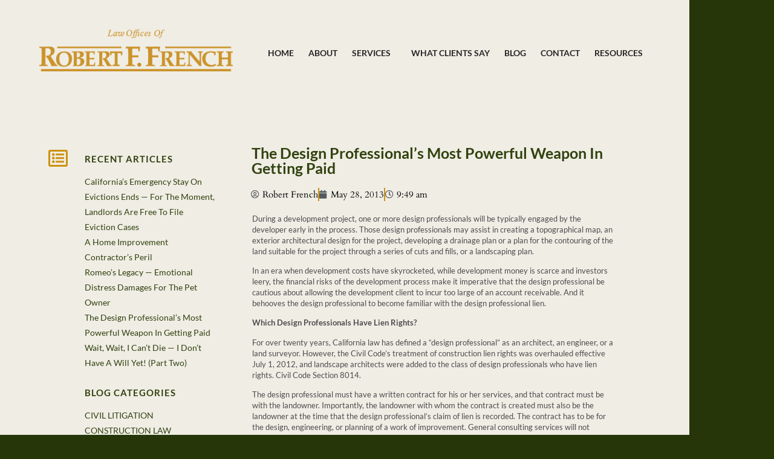

--- FILE ---
content_type: text/html; charset=UTF-8
request_url: https://robertfrenchlaw.com/real-property-law/the-design-professionals-most-powerful-weapon-in-getting-paid-980
body_size: 14948
content:
<!doctype html>
<html lang="en" prefix="og: https://ogp.me/ns#">
<head>
	<meta charset="UTF-8">
	<meta name="viewport" content="width=device-width, initial-scale=1">
	<link rel="profile" href="https://gmpg.org/xfn/11">
	
<!-- Search Engine Optimization by Rank Math PRO - https://rankmath.com/ -->
<title>The Design Professional’s Most Powerful Weapon In Getting Paid | Law Offices of Robert F. French</title>
<meta name="description" content="Contact the Truckee Law Offices of Robert F. French for more information about how a design professional lien can protect you."/>
<meta name="robots" content="follow, index, max-snippet:-1, max-video-preview:-1, max-image-preview:large"/>
<link rel="canonical" href="https://robertfrenchlaw.com/real-property-law/the-design-professionals-most-powerful-weapon-in-getting-paid-980" />
<meta property="og:locale" content="en_US" />
<meta property="og:type" content="article" />
<meta property="og:title" content="The Design Professional’s Most Powerful Weapon In Getting Paid | Law Offices of Robert F. French" />
<meta property="og:description" content="Contact the Truckee Law Offices of Robert F. French for more information about how a design professional lien can protect you." />
<meta property="og:url" content="https://robertfrenchlaw.com/real-property-law/the-design-professionals-most-powerful-weapon-in-getting-paid-980" />
<meta property="og:site_name" content="Law Offices of Robert French Law" />
<meta property="article:section" content="CONSTRUCTION LAW" />
<meta property="og:image" content="https://robertfrenchlaw.com/admin/wp-content/uploads/2013/02/robert-french-law.jpg" />
<meta property="og:image:secure_url" content="https://robertfrenchlaw.com/admin/wp-content/uploads/2013/02/robert-french-law.jpg" />
<meta property="og:image:width" content="870" />
<meta property="og:image:height" content="440" />
<meta property="og:image:alt" content="Robert French Law - Truckee" />
<meta property="og:image:type" content="image/jpeg" />
<meta property="article:published_time" content="2013-05-28T09:49:37-08:00" />
<meta name="twitter:card" content="summary_large_image" />
<meta name="twitter:title" content="The Design Professional’s Most Powerful Weapon In Getting Paid | Law Offices of Robert F. French" />
<meta name="twitter:description" content="Contact the Truckee Law Offices of Robert F. French for more information about how a design professional lien can protect you." />
<meta name="twitter:image" content="https://robertfrenchlaw.com/admin/wp-content/uploads/2013/02/robert-french-law.jpg" />
<meta name="twitter:label1" content="Written by" />
<meta name="twitter:data1" content="Robert French" />
<meta name="twitter:label2" content="Time to read" />
<meta name="twitter:data2" content="8 minutes" />
<script type="application/ld+json" class="rank-math-schema-pro">{"@context":"https://schema.org","@graph":[{"@type":"Place","@id":"https://robertfrenchlaw.com/#place","address":{"@type":"PostalAddress","streetAddress":"12242 Business Park Dr #12","addressLocality":"Truckee","addressRegion":"California","postalCode":"96161","addressCountry":"USA"}},{"@type":["LegalService","Organization"],"@id":"https://robertfrenchlaw.com/#organization","name":"Robert F French Law Offices","url":"https://robertfrenchlaw.com","address":{"@type":"PostalAddress","streetAddress":"12242 Business Park Dr #12","addressLocality":"Truckee","addressRegion":"California","postalCode":"96161","addressCountry":"USA"},"logo":{"@type":"ImageObject","@id":"https://robertfrenchlaw.com/#logo","url":"https://robertfrenchlaw.com/admin/wp-content/uploads/2012/11/Rober-French-Law-Truckee1.png","contentUrl":"https://robertfrenchlaw.com/admin/wp-content/uploads/2012/11/Rober-French-Law-Truckee1.png","caption":"Robert F French Law Offices","inLanguage":"en","width":"290","height":"62"},"priceRange":"$$$","location":{"@id":"https://robertfrenchlaw.com/#place"},"image":{"@id":"https://robertfrenchlaw.com/#logo"},"telephone":"+1-530-587-5500"},{"@type":"WebSite","@id":"https://robertfrenchlaw.com/#website","url":"https://robertfrenchlaw.com","name":"Robert F French Law Offices","publisher":{"@id":"https://robertfrenchlaw.com/#organization"},"inLanguage":"en"},{"@type":"ImageObject","@id":"https://robertfrenchlaw.com/admin/wp-content/uploads/2013/02/robert-french-law.jpg","url":"https://robertfrenchlaw.com/admin/wp-content/uploads/2013/02/robert-french-law.jpg","width":"870","height":"440","caption":"Robert French Law - Truckee","inLanguage":"en"},{"@type":"WebPage","@id":"https://robertfrenchlaw.com/real-property-law/the-design-professionals-most-powerful-weapon-in-getting-paid-980#webpage","url":"https://robertfrenchlaw.com/real-property-law/the-design-professionals-most-powerful-weapon-in-getting-paid-980","name":"The Design Professional\u2019s Most Powerful Weapon In Getting Paid | Law Offices of Robert F. French","datePublished":"2013-05-28T09:49:37-08:00","dateModified":"2013-05-28T09:49:37-08:00","isPartOf":{"@id":"https://robertfrenchlaw.com/#website"},"primaryImageOfPage":{"@id":"https://robertfrenchlaw.com/admin/wp-content/uploads/2013/02/robert-french-law.jpg"},"inLanguage":"en"},{"@type":"Person","@id":"https://robertfrenchlaw.com/author/rfladmin","name":"Robert French","url":"https://robertfrenchlaw.com/author/rfladmin","image":{"@type":"ImageObject","@id":"https://secure.gravatar.com/avatar/6fdb09cc1623190a9f3a44c0c746009680298fa1652a266218557aac27c85d15?s=96&amp;d=mm&amp;r=g","url":"https://secure.gravatar.com/avatar/6fdb09cc1623190a9f3a44c0c746009680298fa1652a266218557aac27c85d15?s=96&amp;d=mm&amp;r=g","caption":"Robert French","inLanguage":"en"},"worksFor":{"@id":"https://robertfrenchlaw.com/#organization"}},{"@type":"BlogPosting","headline":"The Design Professional\u2019s Most Powerful Weapon In Getting Paid | Law Offices of Robert F. French","datePublished":"2013-05-28T09:49:37-08:00","dateModified":"2013-05-28T09:49:37-08:00","articleSection":"CONSTRUCTION LAW, REAL PROPERTY LAW","author":{"@id":"https://robertfrenchlaw.com/author/rfladmin","name":"Robert French"},"publisher":{"@id":"https://robertfrenchlaw.com/#organization"},"description":"Contact the Truckee Law Offices of Robert F. French for more information about how a design professional lien can protect you.","name":"The Design Professional\u2019s Most Powerful Weapon In Getting Paid | Law Offices of Robert F. French","@id":"https://robertfrenchlaw.com/real-property-law/the-design-professionals-most-powerful-weapon-in-getting-paid-980#richSnippet","isPartOf":{"@id":"https://robertfrenchlaw.com/real-property-law/the-design-professionals-most-powerful-weapon-in-getting-paid-980#webpage"},"image":{"@id":"https://robertfrenchlaw.com/admin/wp-content/uploads/2013/02/robert-french-law.jpg"},"inLanguage":"en","mainEntityOfPage":{"@id":"https://robertfrenchlaw.com/real-property-law/the-design-professionals-most-powerful-weapon-in-getting-paid-980#webpage"}}]}</script>
<!-- /Rank Math WordPress SEO plugin -->

<link rel='dns-prefetch' href='//www.googletagmanager.com' />
<link rel="alternate" type="application/rss+xml" title="Law Offices of Robert French Law &raquo; Feed" href="https://robertfrenchlaw.com/feed" />
<link rel="alternate" type="application/rss+xml" title="Law Offices of Robert French Law &raquo; Comments Feed" href="https://robertfrenchlaw.com/comments/feed" />
<link rel="alternate" type="application/rss+xml" title="Law Offices of Robert French Law &raquo; The Design Professional’s Most Powerful Weapon In Getting Paid Comments Feed" href="https://robertfrenchlaw.com/real-property-law/the-design-professionals-most-powerful-weapon-in-getting-paid-980/feed" />
<link rel="alternate" title="oEmbed (JSON)" type="application/json+oembed" href="https://robertfrenchlaw.com/wp-json/oembed/1.0/embed?url=https%3A%2F%2Frobertfrenchlaw.com%2Freal-property-law%2Fthe-design-professionals-most-powerful-weapon-in-getting-paid-980" />
<link rel="alternate" title="oEmbed (XML)" type="text/xml+oembed" href="https://robertfrenchlaw.com/wp-json/oembed/1.0/embed?url=https%3A%2F%2Frobertfrenchlaw.com%2Freal-property-law%2Fthe-design-professionals-most-powerful-weapon-in-getting-paid-980&#038;format=xml" />
<style id='wp-img-auto-sizes-contain-inline-css'>
img:is([sizes=auto i],[sizes^="auto," i]){contain-intrinsic-size:3000px 1500px}
/*# sourceURL=wp-img-auto-sizes-contain-inline-css */
</style>
<link rel='stylesheet' id='jquery.bxslider-css' href='//robertfrenchlaw.com/admin/wp-content/plugins/testimonials-widget/includes/libraries/testimonials-widget/includes/libraries/bxslider-4/dist/jquery.bxslider.css?ver=6.9' media='all' />
<link rel='stylesheet' id='Axl_Testimonials_Widget-css' href='//robertfrenchlaw.com/admin/wp-content/plugins/testimonials-widget/includes/libraries/testimonials-widget/assets/css/testimonials-widget.css?ver=6.9' media='all' />
<link rel='stylesheet' id='Axl_Testimonials_Widget_Premium-css' href='//robertfrenchlaw.com/admin/wp-content/plugins/testimonials-widget/assets/css/testimonials-widget-premium.css?ver=6.9' media='all' />
<link rel='stylesheet' id='testimonials-widget-premium-form-css' href='//robertfrenchlaw.com/admin/wp-content/plugins/testimonials-widget/assets/css/testimonials-widget-premium-form.css?ver=6.9' media='all' />
<style id='wp-emoji-styles-inline-css'>

	img.wp-smiley, img.emoji {
		display: inline !important;
		border: none !important;
		box-shadow: none !important;
		height: 1em !important;
		width: 1em !important;
		margin: 0 0.07em !important;
		vertical-align: -0.1em !important;
		background: none !important;
		padding: 0 !important;
	}
/*# sourceURL=wp-emoji-styles-inline-css */
</style>
<link rel='stylesheet' id='wp-block-library-css' href='https://robertfrenchlaw.com/admin/wp-includes/css/dist/block-library/style.min.css?ver=6.9' media='all' />
<style id='global-styles-inline-css'>
:root{--wp--preset--aspect-ratio--square: 1;--wp--preset--aspect-ratio--4-3: 4/3;--wp--preset--aspect-ratio--3-4: 3/4;--wp--preset--aspect-ratio--3-2: 3/2;--wp--preset--aspect-ratio--2-3: 2/3;--wp--preset--aspect-ratio--16-9: 16/9;--wp--preset--aspect-ratio--9-16: 9/16;--wp--preset--color--black: #000000;--wp--preset--color--cyan-bluish-gray: #abb8c3;--wp--preset--color--white: #ffffff;--wp--preset--color--pale-pink: #f78da7;--wp--preset--color--vivid-red: #cf2e2e;--wp--preset--color--luminous-vivid-orange: #ff6900;--wp--preset--color--luminous-vivid-amber: #fcb900;--wp--preset--color--light-green-cyan: #7bdcb5;--wp--preset--color--vivid-green-cyan: #00d084;--wp--preset--color--pale-cyan-blue: #8ed1fc;--wp--preset--color--vivid-cyan-blue: #0693e3;--wp--preset--color--vivid-purple: #9b51e0;--wp--preset--gradient--vivid-cyan-blue-to-vivid-purple: linear-gradient(135deg,rgb(6,147,227) 0%,rgb(155,81,224) 100%);--wp--preset--gradient--light-green-cyan-to-vivid-green-cyan: linear-gradient(135deg,rgb(122,220,180) 0%,rgb(0,208,130) 100%);--wp--preset--gradient--luminous-vivid-amber-to-luminous-vivid-orange: linear-gradient(135deg,rgb(252,185,0) 0%,rgb(255,105,0) 100%);--wp--preset--gradient--luminous-vivid-orange-to-vivid-red: linear-gradient(135deg,rgb(255,105,0) 0%,rgb(207,46,46) 100%);--wp--preset--gradient--very-light-gray-to-cyan-bluish-gray: linear-gradient(135deg,rgb(238,238,238) 0%,rgb(169,184,195) 100%);--wp--preset--gradient--cool-to-warm-spectrum: linear-gradient(135deg,rgb(74,234,220) 0%,rgb(151,120,209) 20%,rgb(207,42,186) 40%,rgb(238,44,130) 60%,rgb(251,105,98) 80%,rgb(254,248,76) 100%);--wp--preset--gradient--blush-light-purple: linear-gradient(135deg,rgb(255,206,236) 0%,rgb(152,150,240) 100%);--wp--preset--gradient--blush-bordeaux: linear-gradient(135deg,rgb(254,205,165) 0%,rgb(254,45,45) 50%,rgb(107,0,62) 100%);--wp--preset--gradient--luminous-dusk: linear-gradient(135deg,rgb(255,203,112) 0%,rgb(199,81,192) 50%,rgb(65,88,208) 100%);--wp--preset--gradient--pale-ocean: linear-gradient(135deg,rgb(255,245,203) 0%,rgb(182,227,212) 50%,rgb(51,167,181) 100%);--wp--preset--gradient--electric-grass: linear-gradient(135deg,rgb(202,248,128) 0%,rgb(113,206,126) 100%);--wp--preset--gradient--midnight: linear-gradient(135deg,rgb(2,3,129) 0%,rgb(40,116,252) 100%);--wp--preset--font-size--small: 13px;--wp--preset--font-size--medium: 20px;--wp--preset--font-size--large: 36px;--wp--preset--font-size--x-large: 42px;--wp--preset--spacing--20: 0.44rem;--wp--preset--spacing--30: 0.67rem;--wp--preset--spacing--40: 1rem;--wp--preset--spacing--50: 1.5rem;--wp--preset--spacing--60: 2.25rem;--wp--preset--spacing--70: 3.38rem;--wp--preset--spacing--80: 5.06rem;--wp--preset--shadow--natural: 6px 6px 9px rgba(0, 0, 0, 0.2);--wp--preset--shadow--deep: 12px 12px 50px rgba(0, 0, 0, 0.4);--wp--preset--shadow--sharp: 6px 6px 0px rgba(0, 0, 0, 0.2);--wp--preset--shadow--outlined: 6px 6px 0px -3px rgb(255, 255, 255), 6px 6px rgb(0, 0, 0);--wp--preset--shadow--crisp: 6px 6px 0px rgb(0, 0, 0);}:root { --wp--style--global--content-size: 800px;--wp--style--global--wide-size: 1200px; }:where(body) { margin: 0; }.wp-site-blocks > .alignleft { float: left; margin-right: 2em; }.wp-site-blocks > .alignright { float: right; margin-left: 2em; }.wp-site-blocks > .aligncenter { justify-content: center; margin-left: auto; margin-right: auto; }:where(.wp-site-blocks) > * { margin-block-start: 24px; margin-block-end: 0; }:where(.wp-site-blocks) > :first-child { margin-block-start: 0; }:where(.wp-site-blocks) > :last-child { margin-block-end: 0; }:root { --wp--style--block-gap: 24px; }:root :where(.is-layout-flow) > :first-child{margin-block-start: 0;}:root :where(.is-layout-flow) > :last-child{margin-block-end: 0;}:root :where(.is-layout-flow) > *{margin-block-start: 24px;margin-block-end: 0;}:root :where(.is-layout-constrained) > :first-child{margin-block-start: 0;}:root :where(.is-layout-constrained) > :last-child{margin-block-end: 0;}:root :where(.is-layout-constrained) > *{margin-block-start: 24px;margin-block-end: 0;}:root :where(.is-layout-flex){gap: 24px;}:root :where(.is-layout-grid){gap: 24px;}.is-layout-flow > .alignleft{float: left;margin-inline-start: 0;margin-inline-end: 2em;}.is-layout-flow > .alignright{float: right;margin-inline-start: 2em;margin-inline-end: 0;}.is-layout-flow > .aligncenter{margin-left: auto !important;margin-right: auto !important;}.is-layout-constrained > .alignleft{float: left;margin-inline-start: 0;margin-inline-end: 2em;}.is-layout-constrained > .alignright{float: right;margin-inline-start: 2em;margin-inline-end: 0;}.is-layout-constrained > .aligncenter{margin-left: auto !important;margin-right: auto !important;}.is-layout-constrained > :where(:not(.alignleft):not(.alignright):not(.alignfull)){max-width: var(--wp--style--global--content-size);margin-left: auto !important;margin-right: auto !important;}.is-layout-constrained > .alignwide{max-width: var(--wp--style--global--wide-size);}body .is-layout-flex{display: flex;}.is-layout-flex{flex-wrap: wrap;align-items: center;}.is-layout-flex > :is(*, div){margin: 0;}body .is-layout-grid{display: grid;}.is-layout-grid > :is(*, div){margin: 0;}body{padding-top: 0px;padding-right: 0px;padding-bottom: 0px;padding-left: 0px;}a:where(:not(.wp-element-button)){text-decoration: underline;}:root :where(.wp-element-button, .wp-block-button__link){background-color: #32373c;border-width: 0;color: #fff;font-family: inherit;font-size: inherit;font-style: inherit;font-weight: inherit;letter-spacing: inherit;line-height: inherit;padding-top: calc(0.667em + 2px);padding-right: calc(1.333em + 2px);padding-bottom: calc(0.667em + 2px);padding-left: calc(1.333em + 2px);text-decoration: none;text-transform: inherit;}.has-black-color{color: var(--wp--preset--color--black) !important;}.has-cyan-bluish-gray-color{color: var(--wp--preset--color--cyan-bluish-gray) !important;}.has-white-color{color: var(--wp--preset--color--white) !important;}.has-pale-pink-color{color: var(--wp--preset--color--pale-pink) !important;}.has-vivid-red-color{color: var(--wp--preset--color--vivid-red) !important;}.has-luminous-vivid-orange-color{color: var(--wp--preset--color--luminous-vivid-orange) !important;}.has-luminous-vivid-amber-color{color: var(--wp--preset--color--luminous-vivid-amber) !important;}.has-light-green-cyan-color{color: var(--wp--preset--color--light-green-cyan) !important;}.has-vivid-green-cyan-color{color: var(--wp--preset--color--vivid-green-cyan) !important;}.has-pale-cyan-blue-color{color: var(--wp--preset--color--pale-cyan-blue) !important;}.has-vivid-cyan-blue-color{color: var(--wp--preset--color--vivid-cyan-blue) !important;}.has-vivid-purple-color{color: var(--wp--preset--color--vivid-purple) !important;}.has-black-background-color{background-color: var(--wp--preset--color--black) !important;}.has-cyan-bluish-gray-background-color{background-color: var(--wp--preset--color--cyan-bluish-gray) !important;}.has-white-background-color{background-color: var(--wp--preset--color--white) !important;}.has-pale-pink-background-color{background-color: var(--wp--preset--color--pale-pink) !important;}.has-vivid-red-background-color{background-color: var(--wp--preset--color--vivid-red) !important;}.has-luminous-vivid-orange-background-color{background-color: var(--wp--preset--color--luminous-vivid-orange) !important;}.has-luminous-vivid-amber-background-color{background-color: var(--wp--preset--color--luminous-vivid-amber) !important;}.has-light-green-cyan-background-color{background-color: var(--wp--preset--color--light-green-cyan) !important;}.has-vivid-green-cyan-background-color{background-color: var(--wp--preset--color--vivid-green-cyan) !important;}.has-pale-cyan-blue-background-color{background-color: var(--wp--preset--color--pale-cyan-blue) !important;}.has-vivid-cyan-blue-background-color{background-color: var(--wp--preset--color--vivid-cyan-blue) !important;}.has-vivid-purple-background-color{background-color: var(--wp--preset--color--vivid-purple) !important;}.has-black-border-color{border-color: var(--wp--preset--color--black) !important;}.has-cyan-bluish-gray-border-color{border-color: var(--wp--preset--color--cyan-bluish-gray) !important;}.has-white-border-color{border-color: var(--wp--preset--color--white) !important;}.has-pale-pink-border-color{border-color: var(--wp--preset--color--pale-pink) !important;}.has-vivid-red-border-color{border-color: var(--wp--preset--color--vivid-red) !important;}.has-luminous-vivid-orange-border-color{border-color: var(--wp--preset--color--luminous-vivid-orange) !important;}.has-luminous-vivid-amber-border-color{border-color: var(--wp--preset--color--luminous-vivid-amber) !important;}.has-light-green-cyan-border-color{border-color: var(--wp--preset--color--light-green-cyan) !important;}.has-vivid-green-cyan-border-color{border-color: var(--wp--preset--color--vivid-green-cyan) !important;}.has-pale-cyan-blue-border-color{border-color: var(--wp--preset--color--pale-cyan-blue) !important;}.has-vivid-cyan-blue-border-color{border-color: var(--wp--preset--color--vivid-cyan-blue) !important;}.has-vivid-purple-border-color{border-color: var(--wp--preset--color--vivid-purple) !important;}.has-vivid-cyan-blue-to-vivid-purple-gradient-background{background: var(--wp--preset--gradient--vivid-cyan-blue-to-vivid-purple) !important;}.has-light-green-cyan-to-vivid-green-cyan-gradient-background{background: var(--wp--preset--gradient--light-green-cyan-to-vivid-green-cyan) !important;}.has-luminous-vivid-amber-to-luminous-vivid-orange-gradient-background{background: var(--wp--preset--gradient--luminous-vivid-amber-to-luminous-vivid-orange) !important;}.has-luminous-vivid-orange-to-vivid-red-gradient-background{background: var(--wp--preset--gradient--luminous-vivid-orange-to-vivid-red) !important;}.has-very-light-gray-to-cyan-bluish-gray-gradient-background{background: var(--wp--preset--gradient--very-light-gray-to-cyan-bluish-gray) !important;}.has-cool-to-warm-spectrum-gradient-background{background: var(--wp--preset--gradient--cool-to-warm-spectrum) !important;}.has-blush-light-purple-gradient-background{background: var(--wp--preset--gradient--blush-light-purple) !important;}.has-blush-bordeaux-gradient-background{background: var(--wp--preset--gradient--blush-bordeaux) !important;}.has-luminous-dusk-gradient-background{background: var(--wp--preset--gradient--luminous-dusk) !important;}.has-pale-ocean-gradient-background{background: var(--wp--preset--gradient--pale-ocean) !important;}.has-electric-grass-gradient-background{background: var(--wp--preset--gradient--electric-grass) !important;}.has-midnight-gradient-background{background: var(--wp--preset--gradient--midnight) !important;}.has-small-font-size{font-size: var(--wp--preset--font-size--small) !important;}.has-medium-font-size{font-size: var(--wp--preset--font-size--medium) !important;}.has-large-font-size{font-size: var(--wp--preset--font-size--large) !important;}.has-x-large-font-size{font-size: var(--wp--preset--font-size--x-large) !important;}
:root :where(.wp-block-pullquote){font-size: 1.5em;line-height: 1.6;}
/*# sourceURL=global-styles-inline-css */
</style>
<link rel='stylesheet' id='hello-elementor-css' href='https://robertfrenchlaw.com/admin/wp-content/themes/hello-elementor/assets/css/reset.css?ver=3.4.5' media='all' />
<link rel='stylesheet' id='hello-elementor-theme-style-css' href='https://robertfrenchlaw.com/admin/wp-content/themes/hello-elementor/assets/css/theme.css?ver=3.4.5' media='all' />
<link rel='stylesheet' id='hello-elementor-header-footer-css' href='https://robertfrenchlaw.com/admin/wp-content/themes/hello-elementor/assets/css/header-footer.css?ver=3.4.5' media='all' />
<link rel='stylesheet' id='elementor-frontend-css' href='https://robertfrenchlaw.com/admin/wp-content/plugins/elementor/assets/css/frontend.min.css?ver=3.34.1' media='all' />
<link rel='stylesheet' id='widget-image-css' href='https://robertfrenchlaw.com/admin/wp-content/plugins/elementor/assets/css/widget-image.min.css?ver=3.34.1' media='all' />
<link rel='stylesheet' id='widget-nav-menu-css' href='https://robertfrenchlaw.com/admin/wp-content/plugins/elementor-pro/assets/css/widget-nav-menu.min.css?ver=3.34.0' media='all' />
<link rel='stylesheet' id='swiper-css' href='https://robertfrenchlaw.com/admin/wp-content/plugins/elementor/assets/lib/swiper/v8/css/swiper.min.css?ver=8.4.5' media='all' />
<link rel='stylesheet' id='e-swiper-css' href='https://robertfrenchlaw.com/admin/wp-content/plugins/elementor/assets/css/conditionals/e-swiper.min.css?ver=3.34.1' media='all' />
<link rel='stylesheet' id='widget-heading-css' href='https://robertfrenchlaw.com/admin/wp-content/plugins/elementor/assets/css/widget-heading.min.css?ver=3.34.1' media='all' />
<link rel='stylesheet' id='widget-post-info-css' href='https://robertfrenchlaw.com/admin/wp-content/plugins/elementor-pro/assets/css/widget-post-info.min.css?ver=3.34.0' media='all' />
<link rel='stylesheet' id='widget-icon-list-css' href='https://robertfrenchlaw.com/admin/wp-content/plugins/elementor/assets/css/widget-icon-list.min.css?ver=3.34.1' media='all' />
<link rel='stylesheet' id='elementor-icons-shared-0-css' href='https://robertfrenchlaw.com/admin/wp-content/plugins/elementor/assets/lib/font-awesome/css/fontawesome.min.css?ver=5.15.3' media='all' />
<link rel='stylesheet' id='elementor-icons-fa-regular-css' href='https://robertfrenchlaw.com/admin/wp-content/plugins/elementor/assets/lib/font-awesome/css/regular.min.css?ver=5.15.3' media='all' />
<link rel='stylesheet' id='elementor-icons-fa-solid-css' href='https://robertfrenchlaw.com/admin/wp-content/plugins/elementor/assets/lib/font-awesome/css/solid.min.css?ver=5.15.3' media='all' />
<link rel='stylesheet' id='elementor-icons-css' href='https://robertfrenchlaw.com/admin/wp-content/plugins/elementor/assets/lib/eicons/css/elementor-icons.min.css?ver=5.45.0' media='all' />
<link rel='stylesheet' id='elementor-post-1136-css' href='https://robertfrenchlaw.com/admin/wp-content/uploads/elementor/css/post-1136.css?ver=1768433948' media='all' />
<link rel='stylesheet' id='elementor-post-1137-css' href='https://robertfrenchlaw.com/admin/wp-content/uploads/elementor/css/post-1137.css?ver=1768433949' media='all' />
<link rel='stylesheet' id='elementor-post-1148-css' href='https://robertfrenchlaw.com/admin/wp-content/uploads/elementor/css/post-1148.css?ver=1768433949' media='all' />
<link rel='stylesheet' id='elementor-post-1550-css' href='https://robertfrenchlaw.com/admin/wp-content/uploads/elementor/css/post-1550.css?ver=1768434355' media='all' />
<link rel='stylesheet' id='elementor-gf-local-roboto-css' href='https://robertfrenchlaw.com/admin/wp-content/uploads/elementor/google-fonts/css/roboto.css?ver=1742261683' media='all' />
<link rel='stylesheet' id='elementor-gf-local-robotoslab-css' href='https://robertfrenchlaw.com/admin/wp-content/uploads/elementor/google-fonts/css/robotoslab.css?ver=1742261692' media='all' />
<link rel='stylesheet' id='elementor-gf-local-lato-css' href='https://robertfrenchlaw.com/admin/wp-content/uploads/elementor/google-fonts/css/lato.css?ver=1742261695' media='all' />
<link rel='stylesheet' id='elementor-gf-local-cardo-css' href='https://robertfrenchlaw.com/admin/wp-content/uploads/elementor/google-fonts/css/cardo.css?ver=1742261697' media='all' />
<script src="https://robertfrenchlaw.com/admin/wp-includes/js/jquery/jquery.min.js?ver=3.7.1" id="jquery-core-js"></script>
<script src="https://robertfrenchlaw.com/admin/wp-includes/js/jquery/jquery-migrate.min.js?ver=3.4.1" id="jquery-migrate-js"></script>
<link rel="https://api.w.org/" href="https://robertfrenchlaw.com/wp-json/" /><link rel="alternate" title="JSON" type="application/json" href="https://robertfrenchlaw.com/wp-json/wp/v2/posts/980" /><link rel="EditURI" type="application/rsd+xml" title="RSD" href="https://robertfrenchlaw.com/admin/xmlrpc.php?rsd" />
<meta name="generator" content="WordPress 6.9" />
<link rel='shortlink' href='https://robertfrenchlaw.com/?p=980' />
<meta name="generator" content="Site Kit by Google 1.170.0" /><meta name="generator" content="Elementor 3.34.1; features: additional_custom_breakpoints; settings: css_print_method-external, google_font-enabled, font_display-auto">
<!-- Google tag (gtag.js) -->
<script async src="https://www.googletagmanager.com/gtag/js?id=G-2Y8ZRLMTYB"></script>
<script>
  window.dataLayer = window.dataLayer || [];
  function gtag(){dataLayer.push(arguments);}
  gtag('js', new Date());

  gtag('config', 'G-2Y8ZRLMTYB');
	gtag('config', 'AW-362765853');
</script>
<!-- Event snippet for Website traffic conversion page -->
<script>
  gtag('event', 'conversion', {'send_to': 'AW-362765853/8I3pCPrd96ICEJ28_awB'});
</script>

			<style>
				.e-con.e-parent:nth-of-type(n+4):not(.e-lazyloaded):not(.e-no-lazyload),
				.e-con.e-parent:nth-of-type(n+4):not(.e-lazyloaded):not(.e-no-lazyload) * {
					background-image: none !important;
				}
				@media screen and (max-height: 1024px) {
					.e-con.e-parent:nth-of-type(n+3):not(.e-lazyloaded):not(.e-no-lazyload),
					.e-con.e-parent:nth-of-type(n+3):not(.e-lazyloaded):not(.e-no-lazyload) * {
						background-image: none !important;
					}
				}
				@media screen and (max-height: 640px) {
					.e-con.e-parent:nth-of-type(n+2):not(.e-lazyloaded):not(.e-no-lazyload),
					.e-con.e-parent:nth-of-type(n+2):not(.e-lazyloaded):not(.e-no-lazyload) * {
						background-image: none !important;
					}
				}
			</style>
						<meta name="theme-color" content="#F0EDE5">
			</head>
<body class="wp-singular post-template-default single single-post postid-980 single-format-standard wp-custom-logo wp-embed-responsive wp-theme-hello-elementor hello-elementor-default elementor-default elementor-kit-1136 elementor-page-1550">


<a class="skip-link screen-reader-text" href="#content">Skip to content</a>

		<header data-elementor-type="header" data-elementor-id="1137" class="elementor elementor-1137 elementor-location-header" data-elementor-post-type="elementor_library">
					<section class="elementor-section elementor-top-section elementor-element elementor-element-6439128 elementor-section-boxed elementor-section-height-default elementor-section-height-default" data-id="6439128" data-element_type="section">
						<div class="elementor-container elementor-column-gap-no">
					<div class="elementor-column elementor-col-100 elementor-top-column elementor-element elementor-element-694b5ae" data-id="694b5ae" data-element_type="column">
			<div class="elementor-widget-wrap elementor-element-populated">
						<section class="elementor-section elementor-inner-section elementor-element elementor-element-bd66cf6 elementor-section-boxed elementor-section-height-default elementor-section-height-default" data-id="bd66cf6" data-element_type="section" data-settings="{&quot;background_background&quot;:&quot;classic&quot;}">
						<div class="elementor-container elementor-column-gap-default">
					<div class="elementor-column elementor-col-50 elementor-inner-column elementor-element elementor-element-f9505a5" data-id="f9505a5" data-element_type="column">
			<div class="elementor-widget-wrap elementor-element-populated">
						<div class="elementor-element elementor-element-0c95588 elementor-widget elementor-widget-theme-site-logo elementor-widget-image" data-id="0c95588" data-element_type="widget" data-widget_type="theme-site-logo.default">
				<div class="elementor-widget-container">
											<a href="https://robertfrenchlaw.com">
			<img fetchpriority="high" width="750" height="250" src="https://robertfrenchlaw.com/admin/wp-content/uploads/2020/09/truckee-attorney-bob-french.png" class="attachment-large size-large wp-image-1708" alt="truckee attorney - Robert French" srcset="https://robertfrenchlaw.com/admin/wp-content/uploads/2020/09/truckee-attorney-bob-french.png 750w, https://robertfrenchlaw.com/admin/wp-content/uploads/2020/09/truckee-attorney-bob-french-300x100.png 300w" sizes="(max-width: 750px) 100vw, 750px" />				</a>
											</div>
				</div>
					</div>
		</div>
				<div class="elementor-column elementor-col-50 elementor-inner-column elementor-element elementor-element-b017dfe" data-id="b017dfe" data-element_type="column">
			<div class="elementor-widget-wrap elementor-element-populated">
						<div class="elementor-element elementor-element-c97479f elementor-nav-menu__align-end elementor-nav-menu--dropdown-mobile elementor-nav-menu__text-align-aside elementor-nav-menu--toggle elementor-nav-menu--burger elementor-widget elementor-widget-nav-menu" data-id="c97479f" data-element_type="widget" data-settings="{&quot;submenu_icon&quot;:{&quot;value&quot;:&quot;&lt;i class=\&quot;\&quot; aria-hidden=\&quot;true\&quot;&gt;&lt;\/i&gt;&quot;,&quot;library&quot;:&quot;&quot;},&quot;layout&quot;:&quot;horizontal&quot;,&quot;toggle&quot;:&quot;burger&quot;}" data-widget_type="nav-menu.default">
				<div class="elementor-widget-container">
								<nav aria-label="Menu" class="elementor-nav-menu--main elementor-nav-menu__container elementor-nav-menu--layout-horizontal e--pointer-none">
				<ul id="menu-1-c97479f" class="elementor-nav-menu"><li class="menu-item menu-item-type-post_type menu-item-object-page menu-item-home menu-item-571"><a href="https://robertfrenchlaw.com/" class="elementor-item">Home</a></li>
<li class="menu-item menu-item-type-post_type menu-item-object-page menu-item-574"><a href="https://robertfrenchlaw.com/attorney-truckee-about" class="elementor-item">About</a></li>
<li class="menu-item menu-item-type-post_type menu-item-object-page menu-item-has-children menu-item-598"><a href="https://robertfrenchlaw.com/truckee-lawyer-services" class="elementor-item">Services</a>
<ul class="sub-menu elementor-nav-menu--dropdown">
	<li class="menu-item menu-item-type-post_type menu-item-object-page menu-item-684"><a href="https://robertfrenchlaw.com/truckee-lawyer-services/civil-litigation" class="elementor-sub-item">Civil Litigation</a></li>
	<li class="menu-item menu-item-type-post_type menu-item-object-page menu-item-967"><a href="https://robertfrenchlaw.com/truckee-lawyer-services/commercial-law" class="elementor-sub-item">Commercial Law</a></li>
	<li class="menu-item menu-item-type-post_type menu-item-object-page menu-item-685"><a href="https://robertfrenchlaw.com/truckee-lawyer-services/probate-and-estate-planning" class="elementor-sub-item">Probate and Estate Planning</a></li>
	<li class="menu-item menu-item-type-post_type menu-item-object-page menu-item-683"><a href="https://robertfrenchlaw.com/truckee-lawyer-services/real-property-law" class="elementor-sub-item">Real Property and Construction Law</a></li>
	<li class="menu-item menu-item-type-post_type menu-item-object-page menu-item-643"><a href="https://robertfrenchlaw.com/truckee-lawyer-services/unlawful-detainer-and-evictions" class="elementor-sub-item">Unlawful Detainer and Evictions</a></li>
</ul>
</li>
<li class="menu-item menu-item-type-post_type menu-item-object-page menu-item-698"><a href="https://robertfrenchlaw.com/client-references" class="elementor-item">What Clients Say</a></li>
<li class="menu-item menu-item-type-post_type menu-item-object-page current_page_parent menu-item-650"><a href="https://robertfrenchlaw.com/blog" class="elementor-item">Blog</a></li>
<li class="menu-item menu-item-type-post_type menu-item-object-page menu-item-573"><a href="https://robertfrenchlaw.com/contact" class="elementor-item">Contact</a></li>
<li class="menu-item menu-item-type-post_type menu-item-object-page menu-item-701"><a href="https://robertfrenchlaw.com/resources" class="elementor-item">Resources</a></li>
</ul>			</nav>
					<div class="elementor-menu-toggle" role="button" tabindex="0" aria-label="Menu Toggle" aria-expanded="false">
			<i aria-hidden="true" role="presentation" class="elementor-menu-toggle__icon--open eicon-menu-bar"></i><i aria-hidden="true" role="presentation" class="elementor-menu-toggle__icon--close eicon-close"></i>		</div>
					<nav class="elementor-nav-menu--dropdown elementor-nav-menu__container" aria-hidden="true">
				<ul id="menu-2-c97479f" class="elementor-nav-menu"><li class="menu-item menu-item-type-post_type menu-item-object-page menu-item-home menu-item-571"><a href="https://robertfrenchlaw.com/" class="elementor-item" tabindex="-1">Home</a></li>
<li class="menu-item menu-item-type-post_type menu-item-object-page menu-item-574"><a href="https://robertfrenchlaw.com/attorney-truckee-about" class="elementor-item" tabindex="-1">About</a></li>
<li class="menu-item menu-item-type-post_type menu-item-object-page menu-item-has-children menu-item-598"><a href="https://robertfrenchlaw.com/truckee-lawyer-services" class="elementor-item" tabindex="-1">Services</a>
<ul class="sub-menu elementor-nav-menu--dropdown">
	<li class="menu-item menu-item-type-post_type menu-item-object-page menu-item-684"><a href="https://robertfrenchlaw.com/truckee-lawyer-services/civil-litigation" class="elementor-sub-item" tabindex="-1">Civil Litigation</a></li>
	<li class="menu-item menu-item-type-post_type menu-item-object-page menu-item-967"><a href="https://robertfrenchlaw.com/truckee-lawyer-services/commercial-law" class="elementor-sub-item" tabindex="-1">Commercial Law</a></li>
	<li class="menu-item menu-item-type-post_type menu-item-object-page menu-item-685"><a href="https://robertfrenchlaw.com/truckee-lawyer-services/probate-and-estate-planning" class="elementor-sub-item" tabindex="-1">Probate and Estate Planning</a></li>
	<li class="menu-item menu-item-type-post_type menu-item-object-page menu-item-683"><a href="https://robertfrenchlaw.com/truckee-lawyer-services/real-property-law" class="elementor-sub-item" tabindex="-1">Real Property and Construction Law</a></li>
	<li class="menu-item menu-item-type-post_type menu-item-object-page menu-item-643"><a href="https://robertfrenchlaw.com/truckee-lawyer-services/unlawful-detainer-and-evictions" class="elementor-sub-item" tabindex="-1">Unlawful Detainer and Evictions</a></li>
</ul>
</li>
<li class="menu-item menu-item-type-post_type menu-item-object-page menu-item-698"><a href="https://robertfrenchlaw.com/client-references" class="elementor-item" tabindex="-1">What Clients Say</a></li>
<li class="menu-item menu-item-type-post_type menu-item-object-page current_page_parent menu-item-650"><a href="https://robertfrenchlaw.com/blog" class="elementor-item" tabindex="-1">Blog</a></li>
<li class="menu-item menu-item-type-post_type menu-item-object-page menu-item-573"><a href="https://robertfrenchlaw.com/contact" class="elementor-item" tabindex="-1">Contact</a></li>
<li class="menu-item menu-item-type-post_type menu-item-object-page menu-item-701"><a href="https://robertfrenchlaw.com/resources" class="elementor-item" tabindex="-1">Resources</a></li>
</ul>			</nav>
						</div>
				</div>
					</div>
		</div>
					</div>
		</section>
					</div>
		</div>
					</div>
		</section>
				</header>
				<div data-elementor-type="single-post" data-elementor-id="1550" class="elementor elementor-1550 elementor-location-single post-980 post type-post status-publish format-standard hentry category-construction-law category-real-property-law" data-elementor-post-type="elementor_library">
					<section class="elementor-section elementor-top-section elementor-element elementor-element-16126121 elementor-section-boxed elementor-section-height-default elementor-section-height-default" data-id="16126121" data-element_type="section">
							<div class="elementor-background-overlay"></div>
							<div class="elementor-container elementor-column-gap-no">
					<div class="elementor-column elementor-col-100 elementor-top-column elementor-element elementor-element-2b6ddbac" data-id="2b6ddbac" data-element_type="column" data-settings="{&quot;background_background&quot;:&quot;classic&quot;}">
			<div class="elementor-widget-wrap elementor-element-populated">
						<section class="elementor-section elementor-inner-section elementor-element elementor-element-4c2714f2 elementor-section-boxed elementor-section-height-default elementor-section-height-default" data-id="4c2714f2" data-element_type="section">
						<div class="elementor-container elementor-column-gap-default">
					<div class="elementor-column elementor-col-33 elementor-inner-column elementor-element elementor-element-5883583a" data-id="5883583a" data-element_type="column">
			<div class="elementor-widget-wrap elementor-element-populated">
						<div class="elementor-element elementor-element-4d60fe57 elementor-hidden-phone elementor-view-default elementor-widget elementor-widget-icon" data-id="4d60fe57" data-element_type="widget" data-widget_type="icon.default">
				<div class="elementor-widget-container">
							<div class="elementor-icon-wrapper">
			<div class="elementor-icon">
			<i aria-hidden="true" class="far fa-list-alt"></i>			</div>
		</div>
						</div>
				</div>
					</div>
		</div>
				<div class="elementor-column elementor-col-33 elementor-inner-column elementor-element elementor-element-110f4937" data-id="110f4937" data-element_type="column">
			<div class="elementor-widget-wrap elementor-element-populated">
						<div class="elementor-element elementor-element-3cfe7188 elementor-hidden-desktop elementor-hidden-tablet elementor-widget elementor-widget-wp-widget-categories" data-id="3cfe7188" data-element_type="widget" data-widget_type="wp-widget-categories.default">
				<div class="elementor-widget-container">
					<h5>Blog Categories</h5><nav aria-label="Blog Categories">
			<ul>
					<li class="cat-item cat-item-38"><a href="https://robertfrenchlaw.com/civil-litigation">CIVIL LITIGATION</a>
</li>
	<li class="cat-item cat-item-34"><a href="https://robertfrenchlaw.com/construction-law">CONSTRUCTION LAW</a>
</li>
	<li class="cat-item cat-item-35"><a href="https://robertfrenchlaw.com/estate-planning">ESTATE PLANNING</a>
</li>
	<li class="cat-item cat-item-32"><a href="https://robertfrenchlaw.com/general-law">GENERAL LAW</a>
</li>
	<li class="cat-item cat-item-37"><a href="https://robertfrenchlaw.com/landlord-tenant">LANDLORD TENANT</a>
</li>
	<li class="cat-item cat-item-36"><a href="https://robertfrenchlaw.com/personal-injury">PERSONAL INJURY</a>
</li>
	<li class="cat-item cat-item-33"><a href="https://robertfrenchlaw.com/real-property-law">REAL PROPERTY LAW</a>
</li>
			</ul>

			</nav>				</div>
				</div>
				<div class="elementor-element elementor-element-5d1b7ef7 blog-recent elementor-hidden-phone elementor-widget elementor-widget-wp-widget-recent-posts" data-id="5d1b7ef7" data-element_type="widget" data-widget_type="wp-widget-recent-posts.default">
				<div class="elementor-widget-container">
					
		
		<h5>Recent Articles</h5><nav aria-label="Recent Articles">
		<ul>
											<li>
					<a href="https://robertfrenchlaw.com/landlord-tenant/californias-emergency-stay-on-evictions-ends-landlords-are-free-to-file-eviction-cases-1117">California&#8217;s Emergency Stay On Evictions Ends &#8212; For The Moment, Landlords Are Free To File Eviction Cases</a>
									</li>
											<li>
					<a href="https://robertfrenchlaw.com/construction-law/a-home-improvement-contractors-peril-1060">A Home Improvement Contractor&#8217;s Peril</a>
									</li>
											<li>
					<a href="https://robertfrenchlaw.com/personal-injury/romeos-legacy-emotional-distress-damages-for-the-pet-owner-1022">Romeo&#8217;s Legacy &#8212; Emotional Distress Damages For The Pet Owner</a>
									</li>
											<li>
					<a href="https://robertfrenchlaw.com/real-property-law/the-design-professionals-most-powerful-weapon-in-getting-paid-980" aria-current="page">The Design Professional’s Most Powerful Weapon In Getting Paid</a>
									</li>
											<li>
					<a href="https://robertfrenchlaw.com/estate-planning/wait-wait-i-cant-die-i-dont-have-a-will-yet-part-two-960">Wait, Wait, I Can’t Die — I Don’t Have A Will Yet!  (Part Two)</a>
									</li>
					</ul>

		</nav>				</div>
				</div>
				<div class="elementor-element elementor-element-441056c blog-recent elementor-hidden-desktop elementor-hidden-tablet elementor-widget elementor-widget-wp-widget-recent-posts" data-id="441056c" data-element_type="widget" data-widget_type="wp-widget-recent-posts.default">
				<div class="elementor-widget-container">
					
		
		<h5>Recent Articles</h5><nav aria-label="Recent Articles">
		<ul>
											<li>
					<a href="https://robertfrenchlaw.com/landlord-tenant/californias-emergency-stay-on-evictions-ends-landlords-are-free-to-file-eviction-cases-1117">California&#8217;s Emergency Stay On Evictions Ends &#8212; For The Moment, Landlords Are Free To File Eviction Cases</a>
									</li>
											<li>
					<a href="https://robertfrenchlaw.com/construction-law/a-home-improvement-contractors-peril-1060">A Home Improvement Contractor&#8217;s Peril</a>
									</li>
											<li>
					<a href="https://robertfrenchlaw.com/personal-injury/romeos-legacy-emotional-distress-damages-for-the-pet-owner-1022">Romeo&#8217;s Legacy &#8212; Emotional Distress Damages For The Pet Owner</a>
									</li>
											<li>
					<a href="https://robertfrenchlaw.com/real-property-law/the-design-professionals-most-powerful-weapon-in-getting-paid-980" aria-current="page">The Design Professional’s Most Powerful Weapon In Getting Paid</a>
									</li>
											<li>
					<a href="https://robertfrenchlaw.com/estate-planning/wait-wait-i-cant-die-i-dont-have-a-will-yet-part-two-960">Wait, Wait, I Can’t Die — I Don’t Have A Will Yet!  (Part Two)</a>
									</li>
					</ul>

		</nav>				</div>
				</div>
				<div class="elementor-element elementor-element-1cc11572 elementor-hidden-phone elementor-widget elementor-widget-wp-widget-categories" data-id="1cc11572" data-element_type="widget" data-widget_type="wp-widget-categories.default">
				<div class="elementor-widget-container">
					<h5>Blog Categories</h5><nav aria-label="Blog Categories">
			<ul>
					<li class="cat-item cat-item-38"><a href="https://robertfrenchlaw.com/civil-litigation">CIVIL LITIGATION</a>
</li>
	<li class="cat-item cat-item-34"><a href="https://robertfrenchlaw.com/construction-law">CONSTRUCTION LAW</a>
</li>
	<li class="cat-item cat-item-35"><a href="https://robertfrenchlaw.com/estate-planning">ESTATE PLANNING</a>
</li>
	<li class="cat-item cat-item-32"><a href="https://robertfrenchlaw.com/general-law">GENERAL LAW</a>
</li>
	<li class="cat-item cat-item-37"><a href="https://robertfrenchlaw.com/landlord-tenant">LANDLORD TENANT</a>
</li>
	<li class="cat-item cat-item-36"><a href="https://robertfrenchlaw.com/personal-injury">PERSONAL INJURY</a>
</li>
	<li class="cat-item cat-item-33"><a href="https://robertfrenchlaw.com/real-property-law">REAL PROPERTY LAW</a>
</li>
			</ul>

			</nav>				</div>
				</div>
				<div class="elementor-element elementor-element-352f78cf elementor-hidden-phone elementor-widget elementor-widget-heading" data-id="352f78cf" data-element_type="widget" data-widget_type="heading.default">
				<div class="elementor-widget-container">
					<h2 class="elementor-heading-title elementor-size-default">Disclaimer</h2>				</div>
				</div>
				<div class="elementor-element elementor-element-62653d90 elementor-hidden-phone elementor-widget elementor-widget-text-editor" data-id="62653d90" data-element_type="widget" data-widget_type="text-editor.default">
				<div class="elementor-widget-container">
									<p>This blog contains legal information of a general nature which is intended for educational, research, and entertainment purposes only. It is not intended to be, nor should it be, used as a substitute for professional legal advice. Each legal case is unique and a lawyer should be consulted for advice specific to your particular case.</p>								</div>
				</div>
					</div>
		</div>
				<div class="elementor-column elementor-col-33 elementor-inner-column elementor-element elementor-element-60d095d2" data-id="60d095d2" data-element_type="column">
			<div class="elementor-widget-wrap elementor-element-populated">
						<div class="elementor-element elementor-element-f4358e9 elementor-widget elementor-widget-theme-post-title elementor-page-title elementor-widget-heading" data-id="f4358e9" data-element_type="widget" data-widget_type="theme-post-title.default">
				<div class="elementor-widget-container">
					<h1 class="elementor-heading-title elementor-size-default">The Design Professional’s Most Powerful Weapon In Getting Paid</h1>				</div>
				</div>
				<div class="elementor-element elementor-element-39dfb76 elementor-widget elementor-widget-post-info" data-id="39dfb76" data-element_type="widget" data-widget_type="post-info.default">
				<div class="elementor-widget-container">
							<ul class="elementor-inline-items elementor-icon-list-items elementor-post-info">
								<li class="elementor-icon-list-item elementor-repeater-item-3df957e elementor-inline-item" itemprop="author">
						<a href="https://robertfrenchlaw.com/author/rfladmin">
											<span class="elementor-icon-list-icon">
								<i aria-hidden="true" class="far fa-user-circle"></i>							</span>
									<span class="elementor-icon-list-text elementor-post-info__item elementor-post-info__item--type-author">
										Robert French					</span>
									</a>
				</li>
				<li class="elementor-icon-list-item elementor-repeater-item-1499542 elementor-inline-item" itemprop="datePublished">
						<a href="https://robertfrenchlaw.com/date/2013/05/28">
											<span class="elementor-icon-list-icon">
								<i aria-hidden="true" class="fas fa-calendar"></i>							</span>
									<span class="elementor-icon-list-text elementor-post-info__item elementor-post-info__item--type-date">
										<time>May 28, 2013</time>					</span>
									</a>
				</li>
				<li class="elementor-icon-list-item elementor-repeater-item-726c5eb elementor-inline-item">
										<span class="elementor-icon-list-icon">
								<i aria-hidden="true" class="far fa-clock"></i>							</span>
									<span class="elementor-icon-list-text elementor-post-info__item elementor-post-info__item--type-time">
										<time>9:49 am</time>					</span>
								</li>
				</ul>
						</div>
				</div>
				<div class="elementor-element elementor-element-fe786f7 elementor-widget elementor-widget-theme-post-content" data-id="fe786f7" data-element_type="widget" data-widget_type="theme-post-content.default">
				<div class="elementor-widget-container">
					<p>During a development project, one or more design professionals will be typically engaged by the developer early in the process.  Those design professionals may assist in creating a topographical map, an exterior architectural design for the project, developing a drainage plan or a plan for the contouring of the land suitable for the project through a series of cuts and fills, or a landscaping plan.</p>
<p>In an era when development costs have skyrocketed, while development money is scarce and investors leery, the financial risks of the development process make it imperative that the design professional be cautious about allowing the development client to incur too large of an account receivable.  And it behooves the design professional to become familiar with the design professional lien.</p>
<p><strong>Which Design Professionals Have Lien Rights?</strong></p>
<p>For over twenty years, California law has defined a “design professional” as an architect, an engineer, or a land surveyor.  However, the Civil Code’s treatment of construction lien rights was overhauled effective July 1, 2012, and landscape architects were added to the class of design professionals who have lien rights.  Civil Code Section 8014.</p>
<p>The design professional must have a written contract for his or her services, and that contract must be with the landowner.  Importantly, the landowner with whom the contract is created must also be the landowner at the time that the design professional’s claim of lien is recorded. The contract has to be for the design, engineering, or planning of a work of improvement.  General consulting services will not typically give rise to lien rights for the design professional.</p>
<p>In preparing the written services contract, the design professional should always check to see just who the landowner is.  Often, it will be an entity, which entity could be different than the entity which is undertaking the development process.  The contract should also specify the work of improvement for which the services are being provided.</p>
<p><strong>The Prerequisites</strong></p>
<p>In order to use the design professional lien, construction on the project may not have begun yet.  On the other hand, a design professional lien may not be recorded unless the landowner has already obtained a building permit or other governmental approval in furtherance of the project.  Civil Code Section 8302(c).  Thus, if a permit or other governmental approval is not obtained by the developer-owner, then the design professional has no lien rights.</p>
<p>The lien is available for the amount of the fee which has been provided under the contract or the reasonable value of the services, whichever is less.  Inevitably, in a fee dispute with an owner, this may lead to a critical examination of the reasonableness of the design professional’s fees.  Thus, it is important that the design professional maintain detailed records on how their time was spent on the project so that the design fees may be justified.</p>
<p>The landowner must have actually defaulted in the payment of the professional fees required by the contract or must have refused to pay the design professional’s demand for fees owed under the contract.  And, not less than ten days before the claim of lien is recorded, the design professional must give the landowner-client a written notice which demands payment and states that a default has occurred under the contract and the amount of that default.  Civil Code Section 8304(c).</p>
<p>The design professional must record a lien within ninety days of knowing, or having reason to know, that the project will not be started.  Civil Code Section 8312.</p>
<p>One important limitation exists on the use of a design professional lien:  A design professional cannot obtain a lien for services provided for a work of improvement relating to a single-family, owner-occupied residence for which the <em>expected</em> construction cost is less than $100,000.</p>
<p><strong>What Must Be Included In The Lien?</strong></p>
<p>A construction lien, which has its origins in the California Constitution (Article XIV, Section 3), has long been viewed as an extraordinarily powerful remedy for the contractor, or, in this case, the design professional, because it provides a form of security for payment of the design fees.  Therefore, the courts have required that the lien claimant comply with the statutory requirements.  	</p>
<p>The design professional’s claim of lien must contain the following information:</p>
<p>1. The name of the design professional.<br />
2. The dollar amount of the claim.<br />
3. The current owner of record of the project site.<br />
4. The legal description of the site.<br />
5. An identification of the building permit or other governmental approval given for the work of improvement.</p>
<p>The legal description often crops up at the last moment as something that the lien claimant has difficulty in locating.  Many County Recorder’s offices have copies of deeds available online; however, if the design professional has a good working relationship with a title company, a copy of the deed can often be obtained with a quick telephone call.</p>
<p>Because of the frequency with which they use lien claims, some design professionals have office procedures in place to accurately gather the information needed to prepare the lien and they use a template to create the lien form itself.  Yet, with the importance of complying with the statutory requirements for the claim of lien, it may also be worth considering having an attorney prepare the claim of lien.</p>
<p><strong>How Long Does The Lien Remain Valid?</strong></p>
<p>The act of recording the lien is what imposes the lien on the property.  However, the lien is not indefinitely valid; it will <em>automatically</em> expire if either (1) the project construction begins or (2) a lawsuit seeking to enforce the lien is not filed within ninety (90) days of the date the lien was recorded.</p>
<p>The design professional is presented with a bit of a quandary if the lien is recorded shortly before construction is anticipated to begin.  Lien claimants often like to record a lien and then negotiate with the landowner, hoping that the lien will exert pressure upon the landowner by complicating the process of obtaining the necessary construction financing.  However, if construction is close to beginning, the financing is most likely already in place.  The design professional can prevent the lien from expiring by filing a lawsuit to enforce the lien, but the lien claimant usually wants to avoid the legal fees and court costs associated with starting up a lawsuit.</p>
<p>So, what is the design professional to do under such circumstances?  <em>If</em> the design professional lien has expired because construction of the project for which the professional provided services has already begun, then the design professional lien may be converted into a mechanic’s lien if all of the following requirements are met:</p>
<p>1.  The design professional lien remains fully or partially unpaid.<br />
2.  Within thirty days after expiration of the design professional lien (only under Civil Code Section 8306(b)(1) where the lien has expired because construction of the project has begun), the design professional records a mechanic’s lien for the amount of the unpaid design professional lien.<br />
3.  The mechanic’s lien must state that it is a converted design professional lien but is recorded and is being enforced as a mechanic’s lien.</p>
<p>Where the design professional lien is converted to a mechanic’s lien, the design professional does not need to provide a preliminary notice to enforce the mechanic’s lien.</p>
<p>The design professional’s converted mechanic’s lien is effective as of the date of recording.  It is given priority over a lien or other encumbrance on the property on which the project is situated which attaches <em>after</em> the work on the project is started (or was unrecorded at the beginning of the work on the project and of which the design professional had no notice).  </p>
<p>However, this issue of lien priority can pose a problem for the design professional if other liens have attached between the time that the design professional’s original lien was recorded and the date that the converted mechanic’s lien was recorded.  The converted mechanic’s lien will be junior to such intervening liens.  Perhaps the best advice for the design professional is, when it may be reasonably expected that other liens may attach to the property before the design professional&#8217;s converted mechanic&#8217;s lien can be recorded, to move forward with an action to enforce the original design professional lien while it is still viable.</p>
<p>It should be noted that, where a design professional lien has expired because the design professional failed to file an enforcement lawsuit within ninety days, that expired lien cannot be converted in this manner.</p>
<p>If the landowner satisfies or partially satisfies the lien, the design professional must then execute and record a document that demonstrates the partial or full satisfaction of the lien amount and releases so much of the lien as is appropriate.</p>
<p><strong>Having A System Helps</strong></p>
<p>The design professional has a very powerful weapon in the design professional lien for gaining payment from a defaulting developer.  While the statutory requirements for asserting such a lien must be adhered to, they are not terribly complex and vigilance by the design professional will usually serve to protect the viability of the lien as an option for payment.</p>
<p>Often, where a landowner has stopped paying the design fees, the design professional withdraws from further service under the contract and may no longer be privy to the developer&#8217;s actions or plans for the project.  In such an instance, the design professional should establish an office system which monitors when the landowner obtains a building permit or other approval for the project because that is the event which triggers the right of the design professional to record a lien.  This might consist of having a staff member make a weekly call to the local building department, or, where the city or county maintains online information about issuing building permits, making frequent checks of the city’s or county’s website.</p>
<p>The design professional also should not delay for long in asserting his or her lien rights once the building permit has been issued because construction can begin with little prior fanfare.  Asserting lien rights early in the development process will give the design professional priority over other subsequent lien claimants.  If, however, the design professional lien has been lost due to the commencement of construction activities, the design professional should not lose heart as a mechanic’s lien will usually still be available to the professional under Civil Code Section 8400.</p>
				</div>
				</div>
					</div>
		</div>
					</div>
		</section>
				<div class="elementor-element elementor-element-3d47a599 elementor-hidden-desktop elementor-hidden-tablet elementor-widget elementor-widget-heading" data-id="3d47a599" data-element_type="widget" data-widget_type="heading.default">
				<div class="elementor-widget-container">
					<h2 class="elementor-heading-title elementor-size-default">Disclaimer</h2>				</div>
				</div>
				<div class="elementor-element elementor-element-484b24f9 elementor-hidden-desktop elementor-hidden-tablet elementor-widget elementor-widget-text-editor" data-id="484b24f9" data-element_type="widget" data-widget_type="text-editor.default">
				<div class="elementor-widget-container">
									<p>This blog contains legal information of a general nature which is intended for educational, research, and entertainment purposes only. It is not intended to be, nor should it be, used as a substitute for professional legal advice. Each legal case is unique and a lawyer should be consulted for advice specific to your particular case.</p>								</div>
				</div>
					</div>
		</div>
					</div>
		</section>
				</div>
				<footer data-elementor-type="footer" data-elementor-id="1148" class="elementor elementor-1148 elementor-location-footer" data-elementor-post-type="elementor_library">
					<section class="elementor-section elementor-top-section elementor-element elementor-element-a89a94c elementor-section-boxed elementor-section-height-default elementor-section-height-default" data-id="a89a94c" data-element_type="section" data-settings="{&quot;background_background&quot;:&quot;classic&quot;}">
						<div class="elementor-container elementor-column-gap-no">
					<div class="elementor-column elementor-col-100 elementor-top-column elementor-element elementor-element-bba0e6a" data-id="bba0e6a" data-element_type="column">
			<div class="elementor-widget-wrap elementor-element-populated">
						<section class="elementor-section elementor-inner-section elementor-element elementor-element-f7bb6e7 elementor-section-boxed elementor-section-height-default elementor-section-height-default" data-id="f7bb6e7" data-element_type="section" data-settings="{&quot;background_background&quot;:&quot;classic&quot;}">
						<div class="elementor-container elementor-column-gap-default">
					<div class="elementor-column elementor-col-100 elementor-inner-column elementor-element elementor-element-fd29757" data-id="fd29757" data-element_type="column">
			<div class="elementor-widget-wrap elementor-element-populated">
						<div class="elementor-element elementor-element-e5f31dc elementor-widget elementor-widget-text-editor" data-id="e5f31dc" data-element_type="widget" data-widget_type="text-editor.default">
				<div class="elementor-widget-container">
									copyright 2015 &#8211; 2026 | Law Offices of Robert F. French &#8211; Truckee and North Tahoe Lawyer								</div>
				</div>
					</div>
		</div>
					</div>
		</section>
				<div class="elementor-element elementor-element-0e7e1cc elementor-view-default elementor-widget elementor-widget-icon" data-id="0e7e1cc" data-element_type="widget" data-widget_type="icon.default">
				<div class="elementor-widget-container">
							<div class="elementor-icon-wrapper">
			<div class="elementor-icon">
			<i aria-hidden="true" class="fas fa-star"></i>			</div>
		</div>
						</div>
				</div>
					</div>
		</div>
					</div>
		</section>
				</footer>
		
<script type="speculationrules">
{"prefetch":[{"source":"document","where":{"and":[{"href_matches":"/*"},{"not":{"href_matches":["/admin/wp-*.php","/admin/wp-admin/*","/admin/wp-content/uploads/*","/admin/wp-content/*","/admin/wp-content/plugins/*","/admin/wp-content/themes/hello-elementor/*","/*\\?(.+)"]}},{"not":{"selector_matches":"a[rel~=\"nofollow\"]"}},{"not":{"selector_matches":".no-prefetch, .no-prefetch a"}}]},"eagerness":"conservative"}]}
</script>
			<script>
				const lazyloadRunObserver = () => {
					const lazyloadBackgrounds = document.querySelectorAll( `.e-con.e-parent:not(.e-lazyloaded)` );
					const lazyloadBackgroundObserver = new IntersectionObserver( ( entries ) => {
						entries.forEach( ( entry ) => {
							if ( entry.isIntersecting ) {
								let lazyloadBackground = entry.target;
								if( lazyloadBackground ) {
									lazyloadBackground.classList.add( 'e-lazyloaded' );
								}
								lazyloadBackgroundObserver.unobserve( entry.target );
							}
						});
					}, { rootMargin: '200px 0px 200px 0px' } );
					lazyloadBackgrounds.forEach( ( lazyloadBackground ) => {
						lazyloadBackgroundObserver.observe( lazyloadBackground );
					} );
				};
				const events = [
					'DOMContentLoaded',
					'elementor/lazyload/observe',
				];
				events.forEach( ( event ) => {
					document.addEventListener( event, lazyloadRunObserver );
				} );
			</script>
			<script src="https://robertfrenchlaw.com/admin/wp-includes/js/jquery/ui/core.min.js?ver=1.13.3" id="jquery-ui-core-js"></script>
<script src="https://robertfrenchlaw.com/admin/wp-includes/js/jquery/ui/mouse.min.js?ver=1.13.3" id="jquery-ui-mouse-js"></script>
<script src="https://robertfrenchlaw.com/admin/wp-includes/js/jquery/ui/slider.min.js?ver=1.13.3" id="jquery-ui-slider-js"></script>
<script src="https://robertfrenchlaw.com/admin/wp-includes/js/jquery/ui/draggable.min.js?ver=1.13.3" id="jquery-ui-draggable-js"></script>
<script src="https://robertfrenchlaw.com/admin/wp-includes/js/jquery/jquery.ui.touch-punch.js?ver=0.2.2" id="jquery-touch-punch-js"></script>
<script src="https://robertfrenchlaw.com/admin/wp-content/plugins/elementor/assets/js/webpack.runtime.min.js?ver=3.34.1" id="elementor-webpack-runtime-js"></script>
<script src="https://robertfrenchlaw.com/admin/wp-content/plugins/elementor/assets/js/frontend-modules.min.js?ver=3.34.1" id="elementor-frontend-modules-js"></script>
<script id="elementor-frontend-js-before">
var elementorFrontendConfig = {"environmentMode":{"edit":false,"wpPreview":false,"isScriptDebug":false},"i18n":{"shareOnFacebook":"Share on Facebook","shareOnTwitter":"Share on Twitter","pinIt":"Pin it","download":"Download","downloadImage":"Download image","fullscreen":"Fullscreen","zoom":"Zoom","share":"Share","playVideo":"Play Video","previous":"Previous","next":"Next","close":"Close","a11yCarouselPrevSlideMessage":"Previous slide","a11yCarouselNextSlideMessage":"Next slide","a11yCarouselFirstSlideMessage":"This is the first slide","a11yCarouselLastSlideMessage":"This is the last slide","a11yCarouselPaginationBulletMessage":"Go to slide"},"is_rtl":false,"breakpoints":{"xs":0,"sm":480,"md":768,"lg":1025,"xl":1440,"xxl":1600},"responsive":{"breakpoints":{"mobile":{"label":"Mobile Portrait","value":767,"default_value":767,"direction":"max","is_enabled":true},"mobile_extra":{"label":"Mobile Landscape","value":880,"default_value":880,"direction":"max","is_enabled":false},"tablet":{"label":"Tablet Portrait","value":1024,"default_value":1024,"direction":"max","is_enabled":true},"tablet_extra":{"label":"Tablet Landscape","value":1200,"default_value":1200,"direction":"max","is_enabled":false},"laptop":{"label":"Laptop","value":1366,"default_value":1366,"direction":"max","is_enabled":false},"widescreen":{"label":"Widescreen","value":2400,"default_value":2400,"direction":"min","is_enabled":false}},
"hasCustomBreakpoints":false},"version":"3.34.1","is_static":false,"experimentalFeatures":{"additional_custom_breakpoints":true,"theme_builder_v2":true,"home_screen":true,"global_classes_should_enforce_capabilities":true,"e_variables":true,"cloud-library":true,"e_opt_in_v4_page":true,"e_interactions":true,"import-export-customization":true,"e_pro_variables":true},"urls":{"assets":"https:\/\/robertfrenchlaw.com\/admin\/wp-content\/plugins\/elementor\/assets\/","ajaxurl":"https:\/\/robertfrenchlaw.com\/admin\/wp-admin\/admin-ajax.php","uploadUrl":"https:\/\/robertfrenchlaw.com\/admin\/wp-content\/uploads"},"nonces":{"floatingButtonsClickTracking":"3d0ee90996"},"swiperClass":"swiper","settings":{"page":[],"editorPreferences":[]},"kit":{"body_background_background":"classic","active_breakpoints":["viewport_mobile","viewport_tablet"],"global_image_lightbox":"yes","lightbox_enable_counter":"yes","lightbox_enable_fullscreen":"yes","lightbox_enable_zoom":"yes","lightbox_enable_share":"yes","lightbox_title_src":"title","lightbox_description_src":"description"},"post":{"id":980,"title":"The%20Design%20Professional%E2%80%99s%20Most%20Powerful%20Weapon%20In%20Getting%20Paid%20%7C%20Law%20Offices%20of%20Robert%20F.%20French","excerpt":"","featuredImage":false}};
//# sourceURL=elementor-frontend-js-before
</script>
<script src="https://robertfrenchlaw.com/admin/wp-content/plugins/elementor/assets/js/frontend.min.js?ver=3.34.1" id="elementor-frontend-js"></script>
<script src="https://robertfrenchlaw.com/admin/wp-content/plugins/elementor-pro/assets/lib/smartmenus/jquery.smartmenus.min.js?ver=1.2.1" id="smartmenus-js"></script>
<script src="https://robertfrenchlaw.com/admin/wp-content/plugins/elementor/assets/lib/swiper/v8/swiper.min.js?ver=8.4.5" id="swiper-js"></script>
<script src="https://robertfrenchlaw.com/admin/wp-content/plugins/elementor-pro/assets/js/webpack-pro.runtime.min.js?ver=3.34.0" id="elementor-pro-webpack-runtime-js"></script>
<script src="https://robertfrenchlaw.com/admin/wp-includes/js/dist/hooks.min.js?ver=dd5603f07f9220ed27f1" id="wp-hooks-js"></script>
<script src="https://robertfrenchlaw.com/admin/wp-includes/js/dist/i18n.min.js?ver=c26c3dc7bed366793375" id="wp-i18n-js"></script>
<script id="wp-i18n-js-after">
wp.i18n.setLocaleData( { 'text direction\u0004ltr': [ 'ltr' ] } );
//# sourceURL=wp-i18n-js-after
</script>
<script id="elementor-pro-frontend-js-before">
var ElementorProFrontendConfig = {"ajaxurl":"https:\/\/robertfrenchlaw.com\/admin\/wp-admin\/admin-ajax.php","nonce":"c594e56b03","urls":{"assets":"https:\/\/robertfrenchlaw.com\/admin\/wp-content\/plugins\/elementor-pro\/assets\/","rest":"https:\/\/robertfrenchlaw.com\/wp-json\/"},"settings":{"lazy_load_background_images":true},"popup":{"hasPopUps":false},"shareButtonsNetworks":{"facebook":{"title":"Facebook","has_counter":true},"twitter":{"title":"Twitter"},"linkedin":{"title":"LinkedIn","has_counter":true},"pinterest":{"title":"Pinterest","has_counter":true},"reddit":{"title":"Reddit","has_counter":true},"vk":{"title":"VK","has_counter":true},"odnoklassniki":{"title":"OK","has_counter":true},"tumblr":{"title":"Tumblr"},"digg":{"title":"Digg"},"skype":{"title":"Skype"},"stumbleupon":{"title":"StumbleUpon","has_counter":true},"mix":{"title":"Mix"},"telegram":{"title":"Telegram"},"pocket":{"title":"Pocket","has_counter":true},"xing":{"title":"XING","has_counter":true},"whatsapp":{"title":"WhatsApp"},"email":{"title":"Email"},"print":{"title":"Print"},"x-twitter":{"title":"X"},"threads":{"title":"Threads"}},
"facebook_sdk":{"lang":"en","app_id":""},"lottie":{"defaultAnimationUrl":"https:\/\/robertfrenchlaw.com\/admin\/wp-content\/plugins\/elementor-pro\/modules\/lottie\/assets\/animations\/default.json"}};
//# sourceURL=elementor-pro-frontend-js-before
</script>
<script src="https://robertfrenchlaw.com/admin/wp-content/plugins/elementor-pro/assets/js/frontend.min.js?ver=3.34.0" id="elementor-pro-frontend-js"></script>
<script src="https://robertfrenchlaw.com/admin/wp-content/plugins/elementor-pro/assets/js/elements-handlers.min.js?ver=3.34.0" id="pro-elements-handlers-js"></script>
<script id="wp-emoji-settings" type="application/json">
{"baseUrl":"https://s.w.org/images/core/emoji/17.0.2/72x72/","ext":".png","svgUrl":"https://s.w.org/images/core/emoji/17.0.2/svg/","svgExt":".svg","source":{"concatemoji":"https://robertfrenchlaw.com/admin/wp-includes/js/wp-emoji-release.min.js?ver=6.9"}}
</script>
<script type="module">
/*! This file is auto-generated */
const a=JSON.parse(document.getElementById("wp-emoji-settings").textContent),o=(window._wpemojiSettings=a,"wpEmojiSettingsSupports"),s=["flag","emoji"];function i(e){try{var t={supportTests:e,timestamp:(new Date).valueOf()};sessionStorage.setItem(o,JSON.stringify(t))}catch(e){}}function c(e,t,n){e.clearRect(0,0,e.canvas.width,e.canvas.height),e.fillText(t,0,0);t=new Uint32Array(e.getImageData(0,0,e.canvas.width,e.canvas.height).data);e.clearRect(0,0,e.canvas.width,e.canvas.height),e.fillText(n,0,0);const a=new Uint32Array(e.getImageData(0,0,e.canvas.width,e.canvas.height).data);return t.every((e,t)=>e===a[t])}function p(e,t){e.clearRect(0,0,e.canvas.width,e.canvas.height),e.fillText(t,0,0);var n=e.getImageData(16,16,1,1);for(let e=0;e<n.data.length;e++)if(0!==n.data[e])return!1;return!0}function u(e,t,n,a){switch(t){case"flag":return n(e,"\ud83c\udff3\ufe0f\u200d\u26a7\ufe0f","\ud83c\udff3\ufe0f\u200b\u26a7\ufe0f")?!1:!n(e,"\ud83c\udde8\ud83c\uddf6","\ud83c\udde8\u200b\ud83c\uddf6")&&!n(e,"\ud83c\udff4\udb40\udc67\udb40\udc62\udb40\udc65\udb40\udc6e\udb40\udc67\udb40\udc7f","\ud83c\udff4\u200b\udb40\udc67\u200b\udb40\udc62\u200b\udb40\udc65\u200b\udb40\udc6e\u200b\udb40\udc67\u200b\udb40\udc7f");case"emoji":return!a(e,"\ud83e\u1fac8")}return!1}function f(e,t,n,a){let r;const o=(r="undefined"!=typeof WorkerGlobalScope&&self instanceof WorkerGlobalScope?new OffscreenCanvas(300,150):document.createElement("canvas")).getContext("2d",{willReadFrequently:!0}),s=(o.textBaseline="top",o.font="600 32px Arial",{});return e.forEach(e=>{s[e]=t(o,e,n,a)}),s}function r(e){var t=document.createElement("script");t.src=e,t.defer=!0,document.head.appendChild(t)}a.supports={everything:!0,everythingExceptFlag:!0},new Promise(t=>{let n=function(){try{var e=JSON.parse(sessionStorage.getItem(o));if("object"==typeof e&&"number"==typeof e.timestamp&&(new Date).valueOf()<e.timestamp+604800&&"object"==typeof e.supportTests)return e.supportTests}catch(e){}return null}();if(!n){if("undefined"!=typeof Worker&&"undefined"!=typeof OffscreenCanvas&&"undefined"!=typeof URL&&URL.createObjectURL&&"undefined"!=typeof Blob)try{var e="postMessage("+f.toString()+"("+[JSON.stringify(s),u.toString(),c.toString(),p.toString()].join(",")+"));",a=new Blob([e],{type:"text/javascript"});const r=new Worker(URL.createObjectURL(a),{name:"wpTestEmojiSupports"});return void(r.onmessage=e=>{i(n=e.data),r.terminate(),t(n)})}catch(e){}i(n=f(s,u,c,p))}t(n)}).then(e=>{for(const n in e)a.supports[n]=e[n],a.supports.everything=a.supports.everything&&a.supports[n],"flag"!==n&&(a.supports.everythingExceptFlag=a.supports.everythingExceptFlag&&a.supports[n]);var t;a.supports.everythingExceptFlag=a.supports.everythingExceptFlag&&!a.supports.flag,a.supports.everything||((t=a.source||{}).concatemoji?r(t.concatemoji):t.wpemoji&&t.twemoji&&(r(t.twemoji),r(t.wpemoji)))});
//# sourceURL=https://robertfrenchlaw.com/admin/wp-includes/js/wp-emoji-loader.min.js
</script>

</body>
</html>


--- FILE ---
content_type: text/css
request_url: https://robertfrenchlaw.com/admin/wp-content/uploads/elementor/css/post-1136.css?ver=1768433948
body_size: 309
content:
.elementor-kit-1136{--e-global-color-primary:#6EC1E4;--e-global-color-secondary:#54595F;--e-global-color-text:#7A7A7A;--e-global-color-accent:#61CE70;--e-global-color-0332208:#263609;--e-global-color-927a31c:#F0EDE5;--e-global-color-4ad0f98:#30420E;--e-global-color-93a1e15:#CC9210;--e-global-color-a7a585a:#4C4C4C;--e-global-typography-primary-font-family:"Roboto";--e-global-typography-primary-font-weight:600;--e-global-typography-secondary-font-family:"Roboto Slab";--e-global-typography-secondary-font-weight:400;--e-global-typography-text-font-family:"Roboto";--e-global-typography-text-font-weight:400;--e-global-typography-accent-font-family:"Roboto";--e-global-typography-accent-font-weight:500;--e-global-typography-d052f27-font-size:25px;--e-global-typography-d052f27-font-weight:600;--e-global-typography-3ca88df-font-family:"Lato";--e-global-typography-3ca88df-font-size:13px;--e-global-typography-3ca88df-font-weight:400;background-color:#263609;font-family:"Lato", Sans-serif;font-size:14px;}.elementor-kit-1136 e-page-transition{background-color:#FFBC7D;}.elementor-kit-1136 a{color:var( --e-global-color-93a1e15 );}.elementor-kit-1136 a:hover{color:var( --e-global-color-93a1e15 );}.elementor-kit-1136 h1{color:var( --e-global-color-4ad0f98 );}.elementor-kit-1136 h2{color:var( --e-global-color-4ad0f98 );}.elementor-kit-1136 h3{color:var( --e-global-color-93a1e15 );}.elementor-section.elementor-section-boxed > .elementor-container{max-width:1140px;}.e-con{--container-max-width:1140px;}.elementor-widget:not(:last-child){margin-block-end:20px;}.elementor-element{--widgets-spacing:20px 20px;--widgets-spacing-row:20px;--widgets-spacing-column:20px;}{}h1.entry-title{display:var(--page-title-display);}@media(max-width:1024px){.elementor-section.elementor-section-boxed > .elementor-container{max-width:1024px;}.e-con{--container-max-width:1024px;}}@media(max-width:767px){.elementor-section.elementor-section-boxed > .elementor-container{max-width:767px;}.e-con{--container-max-width:767px;}}

--- FILE ---
content_type: text/css
request_url: https://robertfrenchlaw.com/admin/wp-content/uploads/elementor/css/post-1137.css?ver=1768433949
body_size: 476
content:
.elementor-1137 .elementor-element.elementor-element-6439128 > .elementor-container{max-width:1140px;}.elementor-1137 .elementor-element.elementor-element-6439128{margin-top:0px;margin-bottom:0px;padding:0px 0px 0px 0px;}.elementor-1137 .elementor-element.elementor-element-bd66cf6:not(.elementor-motion-effects-element-type-background), .elementor-1137 .elementor-element.elementor-element-bd66cf6 > .elementor-motion-effects-container > .elementor-motion-effects-layer{background-color:var( --e-global-color-927a31c );}.elementor-1137 .elementor-element.elementor-element-bd66cf6{transition:background 0.3s, border 0.3s, border-radius 0.3s, box-shadow 0.3s;margin-top:0px;margin-bottom:0px;padding:20px 55px 30px 55px;}.elementor-1137 .elementor-element.elementor-element-bd66cf6 > .elementor-background-overlay{transition:background 0.3s, border-radius 0.3s, opacity 0.3s;}.elementor-bc-flex-widget .elementor-1137 .elementor-element.elementor-element-b017dfe.elementor-column .elementor-widget-wrap{align-items:center;}.elementor-1137 .elementor-element.elementor-element-b017dfe.elementor-column.elementor-element[data-element_type="column"] > .elementor-widget-wrap.elementor-element-populated{align-content:center;align-items:center;}.elementor-1137 .elementor-element.elementor-element-c97479f > .elementor-widget-container{margin:10px 0px 0px 0px;}.elementor-1137 .elementor-element.elementor-element-c97479f .elementor-menu-toggle{margin:0 auto;background-color:var( --e-global-color-93a1e15 );}.elementor-1137 .elementor-element.elementor-element-c97479f .elementor-nav-menu .elementor-item{font-size:14px;font-weight:bold;text-transform:uppercase;line-height:18px;}.elementor-1137 .elementor-element.elementor-element-c97479f .elementor-nav-menu--main .elementor-item{color:#262626;fill:#262626;padding-left:12px;padding-right:12px;}.elementor-1137 .elementor-element.elementor-element-c97479f .elementor-nav-menu--main .elementor-item:hover,
					.elementor-1137 .elementor-element.elementor-element-c97479f .elementor-nav-menu--main .elementor-item.elementor-item-active,
					.elementor-1137 .elementor-element.elementor-element-c97479f .elementor-nav-menu--main .elementor-item.highlighted,
					.elementor-1137 .elementor-element.elementor-element-c97479f .elementor-nav-menu--main .elementor-item:focus{color:#CC9210;fill:#CC9210;}.elementor-1137 .elementor-element.elementor-element-c97479f{--e-nav-menu-horizontal-menu-item-margin:calc( 0px / 2 );}.elementor-1137 .elementor-element.elementor-element-c97479f .elementor-nav-menu--main:not(.elementor-nav-menu--layout-horizontal) .elementor-nav-menu > li:not(:last-child){margin-bottom:0px;}.elementor-1137 .elementor-element.elementor-element-c97479f .elementor-nav-menu--dropdown a, .elementor-1137 .elementor-element.elementor-element-c97479f .elementor-menu-toggle{color:var( --e-global-color-927a31c );fill:var( --e-global-color-927a31c );}.elementor-1137 .elementor-element.elementor-element-c97479f .elementor-nav-menu--dropdown{background-color:var( --e-global-color-0332208 );}.elementor-1137 .elementor-element.elementor-element-c97479f .elementor-nav-menu--dropdown a:hover,
					.elementor-1137 .elementor-element.elementor-element-c97479f .elementor-nav-menu--dropdown a:focus,
					.elementor-1137 .elementor-element.elementor-element-c97479f .elementor-nav-menu--dropdown a.elementor-item-active,
					.elementor-1137 .elementor-element.elementor-element-c97479f .elementor-nav-menu--dropdown a.highlighted{background-color:#CC9210;}.elementor-theme-builder-content-area{height:400px;}.elementor-location-header:before, .elementor-location-footer:before{content:"";display:table;clear:both;}@media(min-width:768px){.elementor-1137 .elementor-element.elementor-element-f9505a5{width:33%;}.elementor-1137 .elementor-element.elementor-element-b017dfe{width:67%;}}

--- FILE ---
content_type: text/css
request_url: https://robertfrenchlaw.com/admin/wp-content/uploads/elementor/css/post-1148.css?ver=1768433949
body_size: 282
content:
.elementor-1148 .elementor-element.elementor-element-a89a94c > .elementor-container{max-width:1140px;}.elementor-1148 .elementor-element.elementor-element-a89a94c{transition:background 0.3s, border 0.3s, border-radius 0.3s, box-shadow 0.3s;margin-top:0px;margin-bottom:0px;padding:0px 0px 0px 0px;}.elementor-1148 .elementor-element.elementor-element-a89a94c > .elementor-background-overlay{transition:background 0.3s, border-radius 0.3s, opacity 0.3s;}.elementor-1148 .elementor-element.elementor-element-f7bb6e7:not(.elementor-motion-effects-element-type-background), .elementor-1148 .elementor-element.elementor-element-f7bb6e7 > .elementor-motion-effects-container > .elementor-motion-effects-layer{background-color:var( --e-global-color-927a31c );}.elementor-1148 .elementor-element.elementor-element-f7bb6e7{transition:background 0.3s, border 0.3s, border-radius 0.3s, box-shadow 0.3s;padding:1% 0% 03% 06%;}.elementor-1148 .elementor-element.elementor-element-f7bb6e7 > .elementor-background-overlay{transition:background 0.3s, border-radius 0.3s, opacity 0.3s;}.elementor-1148 .elementor-element.elementor-element-e5f31dc{text-align:start;font-family:"Lato", Sans-serif;font-size:13px;font-weight:400;}.elementor-1148 .elementor-element.elementor-element-0e7e1cc > .elementor-widget-container{margin:-20px 0px 0px 0px;}.elementor-1148 .elementor-element.elementor-element-0e7e1cc .elementor-icon-wrapper{text-align:center;}.elementor-1148 .elementor-element.elementor-element-0e7e1cc .elementor-icon{font-size:0px;}.elementor-1148 .elementor-element.elementor-element-0e7e1cc .elementor-icon svg{height:0px;}.elementor-theme-builder-content-area{height:400px;}.elementor-location-header:before, .elementor-location-footer:before{content:"";display:table;clear:both;}@media(max-width:1024px) and (min-width:768px){.elementor-1148 .elementor-element.elementor-element-fd29757{width:64%;}}@media(max-width:1024px){.elementor-1148 .elementor-element.elementor-element-e5f31dc > .elementor-widget-container{margin:0px 0px 0px 59px;padding:0px 0px 0px 0px;}.elementor-1148 .elementor-element.elementor-element-e5f31dc{text-align:start;}}@media(max-width:767px){.elementor-1148 .elementor-element.elementor-element-e5f31dc > .elementor-widget-container{margin:0px 0px 0px 10px;padding:0px 0px 0px 0px;}.elementor-1148 .elementor-element.elementor-element-e5f31dc{font-size:1px;}}

--- FILE ---
content_type: text/css
request_url: https://robertfrenchlaw.com/admin/wp-content/uploads/elementor/css/post-1550.css?ver=1768434355
body_size: 1139
content:
.elementor-1550 .elementor-element.elementor-element-16126121 > .elementor-container{max-width:1140px;}.elementor-1550 .elementor-element.elementor-element-16126121 > .elementor-background-overlay{opacity:0.5;}.elementor-1550 .elementor-element.elementor-element-16126121{margin-top:0px;margin-bottom:0px;padding:0px 0px 0px 0px;}.elementor-1550 .elementor-element.elementor-element-2b6ddbac:not(.elementor-motion-effects-element-type-background) > .elementor-widget-wrap, .elementor-1550 .elementor-element.elementor-element-2b6ddbac > .elementor-widget-wrap > .elementor-motion-effects-container > .elementor-motion-effects-layer{background-color:#F0EDE5;}.elementor-1550 .elementor-element.elementor-element-2b6ddbac > .elementor-element-populated{transition:background 0.3s, border 0.3s, border-radius 0.3s, box-shadow 0.3s;}.elementor-1550 .elementor-element.elementor-element-2b6ddbac > .elementor-element-populated > .elementor-background-overlay{transition:background 0.3s, border-radius 0.3s, opacity 0.3s;}.elementor-1550 .elementor-element.elementor-element-4c2714f2{margin-top:14px;margin-bottom:0px;padding:0px 070px 0px 070px;}.elementor-1550 .elementor-element.elementor-element-4d60fe57 > .elementor-widget-container{margin:045px 0px 0px 0px;}.elementor-1550 .elementor-element.elementor-element-4d60fe57 .elementor-icon-wrapper{text-align:center;}.elementor-1550 .elementor-element.elementor-element-4d60fe57.elementor-view-stacked .elementor-icon{background-color:var( --e-global-color-93a1e15 );}.elementor-1550 .elementor-element.elementor-element-4d60fe57.elementor-view-framed .elementor-icon, .elementor-1550 .elementor-element.elementor-element-4d60fe57.elementor-view-default .elementor-icon{color:var( --e-global-color-93a1e15 );border-color:var( --e-global-color-93a1e15 );}.elementor-1550 .elementor-element.elementor-element-4d60fe57.elementor-view-framed .elementor-icon, .elementor-1550 .elementor-element.elementor-element-4d60fe57.elementor-view-default .elementor-icon svg{fill:var( --e-global-color-93a1e15 );}.elementor-1550 .elementor-element.elementor-element-4d60fe57 .elementor-icon{font-size:32px;}.elementor-1550 .elementor-element.elementor-element-4d60fe57 .elementor-icon svg{height:32px;}.elementor-1550 .elementor-element.elementor-element-5d1b7ef7 > .elementor-widget-container{margin:0px 0px 0px 0px;padding:45px 0px 0px 0px;}.elementor-1550 .elementor-element.elementor-element-441056c > .elementor-widget-container{margin:-11px 0px 0px 0px;}.elementor-1550 .elementor-element.elementor-element-352f78cf > .elementor-widget-container{margin:0px 0px 0px 38px;}.elementor-1550 .elementor-element.elementor-element-352f78cf .elementor-heading-title{font-size:var( --e-global-typography-d052f27-font-size );font-weight:var( --e-global-typography-d052f27-font-weight );}.elementor-1550 .elementor-element.elementor-element-62653d90 > .elementor-widget-container{margin:0px 0px 0px 40px;}.elementor-1550 .elementor-element.elementor-element-62653d90{font-family:var( --e-global-typography-3ca88df-font-family ), Sans-serif;font-size:var( --e-global-typography-3ca88df-font-size );font-weight:var( --e-global-typography-3ca88df-font-weight );}.elementor-1550 .elementor-element.elementor-element-f4358e9 > .elementor-widget-container{margin:40px 0px 0px 0px;padding:0px 5px 0px 39px;}.elementor-1550 .elementor-element.elementor-element-f4358e9 .elementor-heading-title{font-size:var( --e-global-typography-d052f27-font-size );font-weight:var( --e-global-typography-d052f27-font-weight );color:var( --e-global-color-4ad0f98 );}.elementor-1550 .elementor-element.elementor-element-39dfb76 > .elementor-widget-container{margin:0px 0px 0px 0px;padding:0px 0px 0px 38px;}.elementor-1550 .elementor-element.elementor-element-39dfb76 .elementor-icon-list-item:not(:last-child):after{content:"";border-color:var( --e-global-color-93a1e15 );}.elementor-1550 .elementor-element.elementor-element-39dfb76 .elementor-icon-list-items:not(.elementor-inline-items) .elementor-icon-list-item:not(:last-child):after{border-top-style:solid;border-top-width:2px;}.elementor-1550 .elementor-element.elementor-element-39dfb76 .elementor-icon-list-items.elementor-inline-items .elementor-icon-list-item:not(:last-child):after{border-left-style:solid;}.elementor-1550 .elementor-element.elementor-element-39dfb76 .elementor-inline-items .elementor-icon-list-item:not(:last-child):after{border-left-width:2px;}.elementor-1550 .elementor-element.elementor-element-39dfb76 .elementor-icon-list-icon i{color:var( --e-global-color-secondary );font-size:14px;}.elementor-1550 .elementor-element.elementor-element-39dfb76 .elementor-icon-list-icon svg{fill:var( --e-global-color-secondary );--e-icon-list-icon-size:14px;}.elementor-1550 .elementor-element.elementor-element-39dfb76 .elementor-icon-list-icon{width:14px;}.elementor-1550 .elementor-element.elementor-element-39dfb76 .elementor-icon-list-text, .elementor-1550 .elementor-element.elementor-element-39dfb76 .elementor-icon-list-text a{color:#000000;}.elementor-1550 .elementor-element.elementor-element-39dfb76 .elementor-icon-list-item{font-family:"Cardo", Sans-serif;font-size:15px;font-weight:400;}.elementor-1550 .elementor-element.elementor-element-fe786f7 > .elementor-widget-container{margin:0px 0px 0px 0px;padding:0px 040px 0px 040px;}.elementor-1550 .elementor-element.elementor-element-fe786f7{text-align:start;color:var( --e-global-color-a7a585a );font-family:"Lato", Sans-serif;font-size:13px;font-weight:400;line-height:1.4em;}.elementor-1550 .elementor-element.elementor-element-3d47a599 > .elementor-widget-container{margin:0px 0px 0px 38px;}.elementor-1550 .elementor-element.elementor-element-3d47a599 .elementor-heading-title{font-size:var( --e-global-typography-d052f27-font-size );font-weight:var( --e-global-typography-d052f27-font-weight );}.elementor-1550 .elementor-element.elementor-element-484b24f9 > .elementor-widget-container{margin:0px 0px 0px 40px;}.elementor-1550 .elementor-element.elementor-element-484b24f9{font-family:var( --e-global-typography-3ca88df-font-family ), Sans-serif;font-size:var( --e-global-typography-3ca88df-font-size );font-weight:var( --e-global-typography-3ca88df-font-weight );}@media(max-width:1024px){.elementor-1550 .elementor-element.elementor-element-4d60fe57 > .elementor-widget-container{margin:50px 0px 0px 0px;padding:0px 0px 0px 0px;}.elementor-1550 .elementor-element.elementor-element-4d60fe57 .elementor-icon{font-size:20px;}.elementor-1550 .elementor-element.elementor-element-4d60fe57 .elementor-icon svg{height:20px;}.elementor-1550 .elementor-element.elementor-element-3cfe7188 > .elementor-widget-container{margin:0px 0px 0px -26px;}.elementor-1550 .elementor-element.elementor-element-5d1b7ef7 > .elementor-widget-container{margin:-3px 0px 0px -26px;}.elementor-1550 .elementor-element.elementor-element-441056c > .elementor-widget-container{margin:-3px 0px 0px -26px;}.elementor-1550 .elementor-element.elementor-element-1cc11572 > .elementor-widget-container{margin:0px 0px 0px -26px;}.elementor-1550 .elementor-element.elementor-element-352f78cf > .elementor-widget-container{margin:0px 0px 0px -34px;}.elementor-1550 .elementor-element.elementor-element-352f78cf{text-align:center;}.elementor-1550 .elementor-element.elementor-element-352f78cf .elementor-heading-title{font-size:var( --e-global-typography-d052f27-font-size );}.elementor-1550 .elementor-element.elementor-element-62653d90 > .elementor-widget-container{margin:0px 0px 0px 0px;}.elementor-1550 .elementor-element.elementor-element-62653d90{font-size:var( --e-global-typography-3ca88df-font-size );}.elementor-1550 .elementor-element.elementor-element-f4358e9 .elementor-heading-title{font-size:var( --e-global-typography-d052f27-font-size );}.elementor-1550 .elementor-element.elementor-element-3d47a599 > .elementor-widget-container{margin:0px 0px 0px -34px;}.elementor-1550 .elementor-element.elementor-element-3d47a599{text-align:center;}.elementor-1550 .elementor-element.elementor-element-3d47a599 .elementor-heading-title{font-size:var( --e-global-typography-d052f27-font-size );}.elementor-1550 .elementor-element.elementor-element-484b24f9 > .elementor-widget-container{margin:0px 0px 0px 0px;}.elementor-1550 .elementor-element.elementor-element-484b24f9{font-size:var( --e-global-typography-3ca88df-font-size );}}@media(max-width:767px){.elementor-1550 .elementor-element.elementor-element-3cfe7188 > .elementor-widget-container{margin:0px 0px 0px 4px;padding:0px 0px 0px 0px;}.elementor-1550 .elementor-element.elementor-element-441056c > .elementor-widget-container{margin:0px 20px 0px 7px;padding:0px 0px 0px 0px;}.elementor-1550 .elementor-element.elementor-element-1cc11572 > .elementor-widget-container{margin:0px 0px 0px 45px;padding:0px 0px 0px 0px;}.elementor-1550 .elementor-element.elementor-element-352f78cf .elementor-heading-title{font-size:var( --e-global-typography-d052f27-font-size );}.elementor-1550 .elementor-element.elementor-element-62653d90 > .elementor-widget-container{margin:0px 0px 0px 0px;padding:0px 0px 0px 0px;}.elementor-1550 .elementor-element.elementor-element-62653d90{font-size:var( --e-global-typography-3ca88df-font-size );}.elementor-1550 .elementor-element.elementor-element-f4358e9 .elementor-heading-title{font-size:var( --e-global-typography-d052f27-font-size );}.elementor-1550 .elementor-element.elementor-element-3d47a599 > .elementor-widget-container{margin:0px 0px 0px 0px;}.elementor-1550 .elementor-element.elementor-element-3d47a599{text-align:center;}.elementor-1550 .elementor-element.elementor-element-3d47a599 .elementor-heading-title{font-size:var( --e-global-typography-d052f27-font-size );}.elementor-1550 .elementor-element.elementor-element-484b24f9 > .elementor-widget-container{margin:0px 0px 0px 0px;padding:0px 0px 0px 0px;}.elementor-1550 .elementor-element.elementor-element-484b24f9{text-align:center;font-size:var( --e-global-typography-3ca88df-font-size );}}@media(min-width:768px){.elementor-1550 .elementor-element.elementor-element-5883583a{width:2.018%;}.elementor-1550 .elementor-element.elementor-element-110f4937{width:27.646%;}.elementor-1550 .elementor-element.elementor-element-60d095d2{width:70%;}}@media(max-width:1024px) and (min-width:768px){.elementor-1550 .elementor-element.elementor-element-110f4937{width:26%;}}/* Start custom CSS for wp-widget-categories, class: .elementor-element-3cfe7188 */.elementor-1550 .elementor-element.elementor-element-3cfe7188 h5{
    text-align: left;
    padding-left: 40px;
    text-transform: uppercase;
    font-size: 15px;
    font-weight: 700;
    letter-spacing: 1px;
    color: #30420E;
}
.elementor-1550 .elementor-element.elementor-element-3cfe7188 ul{
    list-style-type: none;
    font-family: lato;
    font-size: 14px;
   font-weight: 400;
    line-height: 25px;
    
}
.elementor-1550 .elementor-element.elementor-element-3cfe7188 ul li a{
    color: #4c4c4c;
    font-weight: 400;

}
.elementor-1550 .elementor-element.elementor-element-3cfe7188 ul li a:hover{
    color: #cc9210;
  font-weight: 400;

}/* End custom CSS */
/* Start custom CSS for wp-widget-recent-posts, class: .elementor-element-5d1b7ef7 */.elementor-1550 .elementor-element.elementor-element-5d1b7ef7 h5{
    text-align: left;
    padding-left: 40px;
    text-transform: uppercase;
    font-size: 15px;
    font-weight: 700;
    letter-spacing: 1px;
    color: #30420E;
}
.elementor-1550 .elementor-element.elementor-element-5d1b7ef7 ul{
    list-style-type: none;
    font-family: lato;
    font-size: 14px;
   font-weight: 400;
    line-height: 25px;
    color:#30420E;
    
}
.elementor-1550 .elementor-element.elementor-element-5d1b7ef7 ul li a{
    color: #30420E;
    font-weight: 400;

}
.elementor-1550 .elementor-element.elementor-element-5d1b7ef7 ul li a:hover{
    color: #cc9210;
  font-weight: 400;

}/* End custom CSS */
/* Start custom CSS for wp-widget-recent-posts, class: .elementor-element-441056c */.elementor-1550 .elementor-element.elementor-element-441056c h5{
    text-align: left;
    padding-left: 40px;
    text-transform: uppercase;
    font-size: 15px;
    font-weight: 700;
    letter-spacing: 1px;
    color: #30420E;
}
.elementor-1550 .elementor-element.elementor-element-441056c ul{
    list-style-type: none;
    font-family: lato;
    font-size: 14px;
   font-weight: 400;
    line-height: 25px;
    color:#30420E;
    
}
.elementor-1550 .elementor-element.elementor-element-441056c ul li a{
    color: #30420E;
    font-weight: 400;

}
.elementor-1550 .elementor-element.elementor-element-441056c ul li a:hover{
    color: #cc9210;
  font-weight: 400;

}/* End custom CSS */
/* Start custom CSS for wp-widget-categories, class: .elementor-element-1cc11572 */.elementor-1550 .elementor-element.elementor-element-1cc11572 h5{
    text-align: left;
    padding-left: 40px;
    text-transform: uppercase;
    font-size: 15px;
    font-weight: 700;
    letter-spacing: 1px;
    color: #30420E;
}
.elementor-1550 .elementor-element.elementor-element-1cc11572 ul{
    list-style-type: none;
    font-family: lato;
    font-size: 14px;
   font-weight: 400;
    line-height: 25px;
    
}
.elementor-1550 .elementor-element.elementor-element-1cc11572 ul li a{
    color: #30420E;
    font-weight: 400;

}
.elementor-1550 .elementor-element.elementor-element-1cc11572 ul li a:hover{
    color: #cc9210;
  font-weight: 400;

}/* End custom CSS */